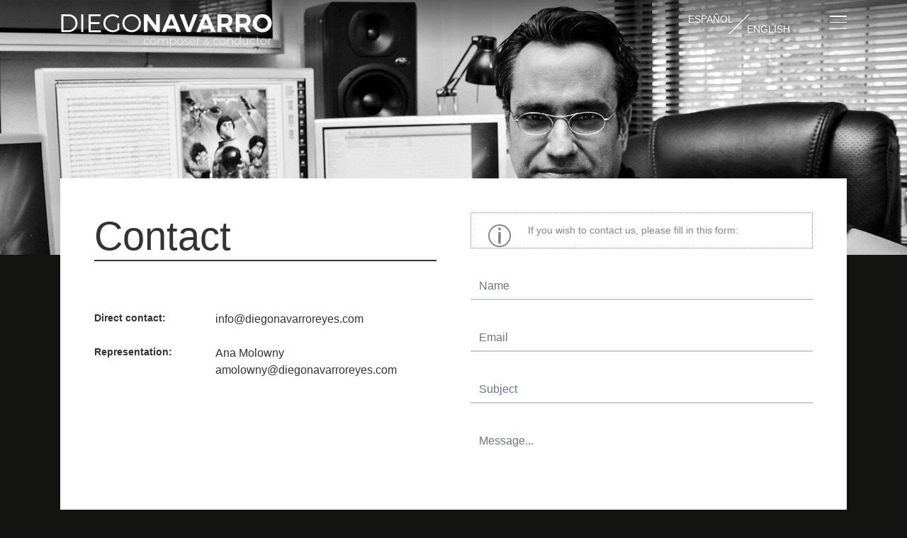

--- FILE ---
content_type: text/html; charset=UTF-8
request_url: https://diegonavarroreyes.com/contact/
body_size: 22058
content:

 
<!doctype html>
<html lang="en-GB" >
<head>
	<meta charset="UTF-8" />
	<meta name="viewport" content="width=device-width, initial-scale=1" />
	<title>Contact &#8211; Diego Navarro Reyes</title>
<meta name='robots' content='max-image-preview:large' />
<link rel="alternate" href="https://diegonavarroreyes.com/contacto/" hreflang="es" />
<link rel="alternate" href="https://diegonavarroreyes.com/contact/" hreflang="en" />
<link rel='dns-prefetch' href='//s.w.org' />
<link rel="alternate" type="application/rss+xml" title="Diego Navarro Reyes &raquo; Feed" href="https://diegonavarroreyes.com/en/feed/" />
<link rel="alternate" type="application/rss+xml" title="Diego Navarro Reyes &raquo; Comments Feed" href="https://diegonavarroreyes.com/en/comments/feed/" />
		<script>
			window._wpemojiSettings = {"baseUrl":"https:\/\/s.w.org\/images\/core\/emoji\/13.1.0\/72x72\/","ext":".png","svgUrl":"https:\/\/s.w.org\/images\/core\/emoji\/13.1.0\/svg\/","svgExt":".svg","source":{"concatemoji":"https:\/\/diegonavarroreyes.com\/wp-includes\/js\/wp-emoji-release.min.js?ver=5.8.12"}};
			!function(e,a,t){var n,r,o,i=a.createElement("canvas"),p=i.getContext&&i.getContext("2d");function s(e,t){var a=String.fromCharCode;p.clearRect(0,0,i.width,i.height),p.fillText(a.apply(this,e),0,0);e=i.toDataURL();return p.clearRect(0,0,i.width,i.height),p.fillText(a.apply(this,t),0,0),e===i.toDataURL()}function c(e){var t=a.createElement("script");t.src=e,t.defer=t.type="text/javascript",a.getElementsByTagName("head")[0].appendChild(t)}for(o=Array("flag","emoji"),t.supports={everything:!0,everythingExceptFlag:!0},r=0;r<o.length;r++)t.supports[o[r]]=function(e){if(!p||!p.fillText)return!1;switch(p.textBaseline="top",p.font="600 32px Arial",e){case"flag":return s([127987,65039,8205,9895,65039],[127987,65039,8203,9895,65039])?!1:!s([55356,56826,55356,56819],[55356,56826,8203,55356,56819])&&!s([55356,57332,56128,56423,56128,56418,56128,56421,56128,56430,56128,56423,56128,56447],[55356,57332,8203,56128,56423,8203,56128,56418,8203,56128,56421,8203,56128,56430,8203,56128,56423,8203,56128,56447]);case"emoji":return!s([10084,65039,8205,55357,56613],[10084,65039,8203,55357,56613])}return!1}(o[r]),t.supports.everything=t.supports.everything&&t.supports[o[r]],"flag"!==o[r]&&(t.supports.everythingExceptFlag=t.supports.everythingExceptFlag&&t.supports[o[r]]);t.supports.everythingExceptFlag=t.supports.everythingExceptFlag&&!t.supports.flag,t.DOMReady=!1,t.readyCallback=function(){t.DOMReady=!0},t.supports.everything||(n=function(){t.readyCallback()},a.addEventListener?(a.addEventListener("DOMContentLoaded",n,!1),e.addEventListener("load",n,!1)):(e.attachEvent("onload",n),a.attachEvent("onreadystatechange",function(){"complete"===a.readyState&&t.readyCallback()})),(n=t.source||{}).concatemoji?c(n.concatemoji):n.wpemoji&&n.twemoji&&(c(n.twemoji),c(n.wpemoji)))}(window,document,window._wpemojiSettings);
		</script>
		<style>
img.wp-smiley,
img.emoji {
	display: inline !important;
	border: none !important;
	box-shadow: none !important;
	height: 1em !important;
	width: 1em !important;
	margin: 0 .07em !important;
	vertical-align: -0.1em !important;
	background: none !important;
	padding: 0 !important;
}
</style>
	<link rel='stylesheet' id='cf7ic_style-css'  href='https://diegonavarroreyes.com/wp-content/plugins/contact-form-7-image-captcha/css/cf7ic-style.css?ver=3.3.7' media='all' />
<link rel='stylesheet' id='wp-block-library-css'  href='https://diegonavarroreyes.com/wp-includes/css/dist/block-library/style.min.css?ver=5.8.12' media='all' />
<style id='wp-block-library-theme-inline-css'>
#start-resizable-editor-section{display:none}.wp-block-audio figcaption{color:#555;font-size:13px;text-align:center}.is-dark-theme .wp-block-audio figcaption{color:hsla(0,0%,100%,.65)}.wp-block-code{font-family:Menlo,Consolas,monaco,monospace;color:#1e1e1e;padding:.8em 1em;border:1px solid #ddd;border-radius:4px}.wp-block-embed figcaption{color:#555;font-size:13px;text-align:center}.is-dark-theme .wp-block-embed figcaption{color:hsla(0,0%,100%,.65)}.blocks-gallery-caption{color:#555;font-size:13px;text-align:center}.is-dark-theme .blocks-gallery-caption{color:hsla(0,0%,100%,.65)}.wp-block-image figcaption{color:#555;font-size:13px;text-align:center}.is-dark-theme .wp-block-image figcaption{color:hsla(0,0%,100%,.65)}.wp-block-pullquote{border-top:4px solid;border-bottom:4px solid;margin-bottom:1.75em;color:currentColor}.wp-block-pullquote__citation,.wp-block-pullquote cite,.wp-block-pullquote footer{color:currentColor;text-transform:uppercase;font-size:.8125em;font-style:normal}.wp-block-quote{border-left:.25em solid;margin:0 0 1.75em;padding-left:1em}.wp-block-quote cite,.wp-block-quote footer{color:currentColor;font-size:.8125em;position:relative;font-style:normal}.wp-block-quote.has-text-align-right{border-left:none;border-right:.25em solid;padding-left:0;padding-right:1em}.wp-block-quote.has-text-align-center{border:none;padding-left:0}.wp-block-quote.is-large,.wp-block-quote.is-style-large{border:none}.wp-block-search .wp-block-search__label{font-weight:700}.wp-block-group.has-background{padding:1.25em 2.375em;margin-top:0;margin-bottom:0}.wp-block-separator{border:none;border-bottom:2px solid;margin-left:auto;margin-right:auto;opacity:.4}.wp-block-separator:not(.is-style-wide):not(.is-style-dots){width:100px}.wp-block-separator.has-background:not(.is-style-dots){border-bottom:none;height:1px}.wp-block-separator.has-background:not(.is-style-wide):not(.is-style-dots){height:2px}.wp-block-table thead{border-bottom:3px solid}.wp-block-table tfoot{border-top:3px solid}.wp-block-table td,.wp-block-table th{padding:.5em;border:1px solid;word-break:normal}.wp-block-table figcaption{color:#555;font-size:13px;text-align:center}.is-dark-theme .wp-block-table figcaption{color:hsla(0,0%,100%,.65)}.wp-block-video figcaption{color:#555;font-size:13px;text-align:center}.is-dark-theme .wp-block-video figcaption{color:hsla(0,0%,100%,.65)}.wp-block-template-part.has-background{padding:1.25em 2.375em;margin-top:0;margin-bottom:0}#end-resizable-editor-section{display:none}
</style>
<link rel='stylesheet' id='contact-form-7-css'  href='https://diegonavarroreyes.com/wp-content/plugins/contact-form-7/includes/css/styles.css?ver=5.4.2' media='all' />
<link rel='stylesheet' id='theme_ce-style-css'  href='https://diegonavarroreyes.com/wp-content/themes/theme_ce/style.css?ver=1.0' media='all' />
<link rel='stylesheet' id='theme_ce-print-style-css'  href='https://diegonavarroreyes.com/wp-content/themes/theme_ce/assets/css/print.css?ver=1.0' media='print' />
<script src='https://diegonavarroreyes.com/wp-content/themes/theme_ce/assets/js/jquery.js?ver=1.0' id='jq-js'></script>
<link rel="https://api.w.org/" href="https://diegonavarroreyes.com/wp-json/" /><link rel="alternate" type="application/json" href="https://diegonavarroreyes.com/wp-json/wp/v2/pages/341" /><link rel="EditURI" type="application/rsd+xml" title="RSD" href="https://diegonavarroreyes.com/xmlrpc.php?rsd" />
<link rel="wlwmanifest" type="application/wlwmanifest+xml" href="https://diegonavarroreyes.com/wp-includes/wlwmanifest.xml" /> 
<meta name="generator" content="WordPress 5.8.12" />
<link rel="canonical" href="https://diegonavarroreyes.com/contact/" />
<link rel='shortlink' href='https://diegonavarroreyes.com/?p=341' />
<link rel="alternate" type="application/json+oembed" href="https://diegonavarroreyes.com/wp-json/oembed/1.0/embed?url=https%3A%2F%2Fdiegonavarroreyes.com%2Fcontact%2F" />
<link rel="alternate" type="text/xml+oembed" href="https://diegonavarroreyes.com/wp-json/oembed/1.0/embed?url=https%3A%2F%2Fdiegonavarroreyes.com%2Fcontact%2F&#038;format=xml" />
<link rel="icon" href="https://diegonavarroreyes.com/wp-content/uploads/2023/05/cropped-iconDN-32x32.png" sizes="32x32" />
<link rel="icon" href="https://diegonavarroreyes.com/wp-content/uploads/2023/05/cropped-iconDN-192x192.png" sizes="192x192" />
<link rel="apple-touch-icon" href="https://diegonavarroreyes.com/wp-content/uploads/2023/05/cropped-iconDN-180x180.png" />
<meta name="msapplication-TileImage" content="https://diegonavarroreyes.com/wp-content/uploads/2023/05/cropped-iconDN-270x270.png" />
		<style id="wp-custom-css">
			.video-controlers{
	display:none !important
}		</style>
		</head>

<body id="contact" data-device="no-movil"  class="page-template-default page page-id-341 wp-embed-responsive is-light-theme no-js singular has-main-navigation no-widgets">
<div id="wptime-plugin-preloader"></div>
<header class="cabecera has-title-and-tagline has-menu" role="banner">
    <div class="sticky headroom">
        <div class="container">
            <div class="row sticky--logo__menu"> 
                <div class="logo-block col-7 col-md-8 col-lg-9">
                    <h1 class="logo"> 
    <a href="https://diegonavarroreyes.com/home" title="Inicio">Diego Navarro | Composer &amp; Conductor</a>
</h1>                 </div>
                <div class="col-3 col-md-3 col-lg-2 language-switcher-language-url languages" id="block-alternadordeidioma" role="navigation">
                                      
                                      
                  
                  
                                            <ul id="menu-idioma" class="select-lang links"><li id="menu-item-69-es" class="lang-item lang-item-2 lang-item-es lang-item-first menu-item menu-item-type-custom menu-item-object-custom menu-item-69-es"><a href="https://diegonavarroreyes.com/contacto/" hreflang="es-ES" lang="es-ES">Español</a></li>
<li id="menu-item-69-en" class="lang-item lang-item-5 lang-item-en current-lang menu-item menu-item-type-custom menu-item-object-custom menu-item-69-en"><a href="https://diegonavarroreyes.com/contact/" hreflang="en-GB" lang="en-GB">English</a></li>
</ul>                                    </div>
                
                <div class="col-2 col-md-1 text-right">   
                    <button class="burger toggleblock" aria-controls="primary-menu-list" aria-expanded="false">
                        <span class="burger-label">Menu</span>
                    </button> 
                </div>
            </div>
            <!--template-parts/header/site-nav.php-->

<!--
    <span class="video-controlers" style="display: inline;">
        <button class="mute-unmute mute d-on" onclick="jQuery('#bg-video').YTPMute()"><i class="icon-speaker"></i></button>     
        <button class="mute-unmute unmute" onclick="jQuery('#bg-video').YTPUnmute()"><i class="icon-mute"></i></button>    
    </span>
-->
 
	<nav role="navigation" id="dn-main-menu" class="col-12 m-auto navbar nav-main--2 sticky_menu" aria-label="Primary menu">


		<div class="container main-menu p-0"><ul id="primary-menu-list" class="menu nav nav-fill"><li id="menu-item-311" class="menu-item menu-item-type-post_type menu-item-object-page menu-item-311"><a href="https://diegonavarroreyes.com/biography/">Biography</a></li>
<li id="menu-item-329" class="menu-item menu-item-type-post_type menu-item-object-page menu-item-329"><a href="https://diegonavarroreyes.com/filmography/">Filmography</a></li>
<li id="menu-item-330" class="menu-item menu-item-type-post_type menu-item-object-page menu-item-330"><a href="https://diegonavarroreyes.com/discography/">Discography</a></li>
<li id="menu-item-328" class="menu-item menu-item-type-post_type menu-item-object-page menu-item-328"><a href="https://diegonavarroreyes.com/news/">News</a></li>
<li id="menu-item-894" class="menu-item menu-item-type-post_type menu-item-object-page menu-item-894"><a href="https://diegonavarroreyes.com/videos/">Video</a></li>
<li id="menu-item-348" class="menu-item menu-item-type-post_type menu-item-object-page menu-item-348"><a href="https://diegonavarroreyes.com/pictures/">Pictures</a></li>
<li id="menu-item-347" class="menu-item menu-item-type-post_type menu-item-object-page current-menu-item page_item page-item-341 current_page_item menu-item-347"><a href="https://diegonavarroreyes.com/contact/" aria-current="page">Contact</a></li>
<li id="menu-item-895" class="menu-item menu-item-type-post_type menu-item-object-page menu-item-895"><a href="https://diegonavarroreyes.com/press/">Press</a></li>
</ul></div>	    	
	</nav>
        </div>
    </div>
    
    
        

</header><main class="contacto" role="main">      
    <div class="container-fluid bg-header">
    </div>
    <div class="container top--15">
        <section class="row m-0">
            <div class="col-12 col-md-5 col-lg-6 info-cont">
                <h2>Contact</h2>         
                <dl class="dl-horizontal row">
                    <dt class="col-12 col-lg-4 pr-0">Direct contact:</dt>
                    <dd class="col-12 col-lg-8">info@diegonavarroreyes.com</dd>
                </dl> 
                <dl class="dl-horizontal row">  
                    <dt class="col-12 col-lg-4 pr-0">Representation:</dt>
					    <dd class="col-12 col-lg-8">Ana Molowny<br>                   
                        amolowny@diegonavarroreyes.com<br>
  
                </dl>   
            </div> 
            <div class="col-12 col-md-7 col-lg-6 form-cont" id="form-main">
                <div class="i-form">
                    <h6>If you wish to contact us, please fill in this form:</h6>
                </div>
                <div class="row">
                    <div class="col-12">	
                        <div role="form" class="wpcf7" id="wpcf7-f993-o1" lang="es-ES" dir="ltr">
<div class="screen-reader-response"><p role="status" aria-live="polite" aria-atomic="true"></p> <ul></ul></div>
<form action="/contact/#wpcf7-f993-o1" method="post" class="wpcf7-form init" novalidate="novalidate" data-status="init">
<div style="display: none;">
<input type="hidden" name="_wpcf7" value="993" />
<input type="hidden" name="_wpcf7_version" value="5.4.2" />
<input type="hidden" name="_wpcf7_locale" value="es_ES" />
<input type="hidden" name="_wpcf7_unit_tag" value="wpcf7-f993-o1" />
<input type="hidden" name="_wpcf7_container_post" value="0" />
<input type="hidden" name="_wpcf7_posted_data_hash" value="" />
</div>
<div class="form-group">
<label class="form-label js-hide-label" for="nombre">Name</label><span class="wpcf7-form-control-wrap nombre"><input type="text" name="nombre" value="" size="40" class="wpcf7-form-control wpcf7-text wpcf7-validates-as-required form-control" id="nombre" aria-required="true" aria-invalid="false" placeholder="Name" /></span>
</div>
<div class="form-group">
<label class="form-label js-hide-label" for="email">Email</label><span class="wpcf7-form-control-wrap email"><input type="email" name="email" value="" size="40" class="wpcf7-form-control wpcf7-text wpcf7-email wpcf7-validates-as-required wpcf7-validates-as-email form-control" id="email" aria-required="true" aria-invalid="false" placeholder="Email" /></span>
</div>
<div class="form-group">
<label class="form-label js-hide-label" for="asunto">Subject</label><span class="wpcf7-form-control-wrap asunto"><input type="text" name="asunto" value="" size="40" class="wpcf7-form-control wpcf7-text wpcf7-validates-as-required form-control" id="asunto" aria-required="true" aria-invalid="false" placeholder="Subject" /></span>
</div>
<div class="form-group">
<label class="form-label js-hide-label" for="mensaje">Message...</label><span class="wpcf7-form-control-wrap mensaje"><textarea name="mensaje" cols="40" rows="10" class="wpcf7-form-control wpcf7-textarea wpcf7-validates-as-required form-control" id="mensaje" aria-required="true" aria-invalid="false" placeholder="Message..."></textarea></span>
</div>
<p><span class="wpcf7-form-control-wrap kc_captcha" data-name="kc_captcha"><span class="wpcf7-form-control wpcf7-radio"><span class="captcha-image" ><span class="cf7ic_instructions">Please prove you are human by selecting the<span> key</span>.</span><label><input aria-label="1" type="radio" name="kc_captcha" value="bot" /><svg width="50" height="50" aria-hidden="true" role="img" xmlns="http://www.w3.org/2000/svg" viewBox="0 0 576 512"><path fill="currentColor" d="M415 24c-53 0-103 42-127 65-24-23-74-65-127-65C70 24 16 77 16 166c0 72 67 133 69 135l187 181c9 8 23 8 32 0l187-180c2-3 69-64 69-136 0-89-54-142-145-142z"/></svg></label><label><input aria-label="2" type="radio" name="kc_captcha" value="kc_human" /><svg width="50" height="50" aria-hidden="true" role="img" xmlns="http://www.w3.org/2000/svg" viewBox="0 0 512 512"><path fill="currentColor" d="M512 176a176 176 0 01-209 173l-24 27a24 24 0 01-18 8h-37v40c0 13-11 24-24 24h-40v40c0 13-11 24-24 24H24c-13 0-24-11-24-24v-78c0-6 3-13 7-17l162-162a176 176 0 11343-55zm-176-48a48 48 0 1096 0 48 48 0 00-96 0z"/></svg></label><label><input aria-label="3" type="radio" name="kc_captcha" value="bot" /><svg width="50" height="50" aria-hidden="true" role="img" xmlns="http://www.w3.org/2000/svg" viewBox="0 0 384 512"><path fill="currentColor" d="M377 375l-83-87h34c21 0 32-25 17-40l-82-88h33c21 0 32-25 18-40L210 8c-10-11-26-11-36 0L70 120c-14 15-3 40 18 40h33l-82 88c-15 15-4 40 17 40h34L7 375c-15 16-4 41 17 41h120c0 33-11 49-34 68-12 9-5 28 10 28h144c15 0 22-19 10-28-20-16-34-32-34-68h120c21 0 32-25 17-41z"/></svg></label>
    </span>
    <span style="display:none">
        <input type="text" name="kc_honeypot">
    </span></span></span></p>
<div class="row">
<div class="check-f col-12 col-lg-8 pr-0">
<div><span class="wpcf7-form-control-wrap cb"><span class="wpcf7-form-control wpcf7-acceptance"><span class="wpcf7-list-item"><input type="checkbox" name="cb" value="1" aria-invalid="false" id="cb" /></span></span></span><label for="cb"></label></div>
<div class="aviso-legal">I accept the terms and conditions of the <a href="https://diegonavarroreyes.com/privacy-policy/" class="txt-lopd modaal-ajax" data-modaal-scope="modaal_16167019809780cfdff6bc214d">Personal Data Protection Policy.</a></div>
</div>
<div class="envia-f col-12 col-lg-4"><input type="submit" value="Submit" class="wpcf7-form-control wpcf7-submit btn btn-start-order" id="enviar" /></div>
</div>
<div class="wpcf7-response-output" aria-hidden="true"></div></form></div>
                    </div>
                </div>
            </div>
        </section>
    </div> 
</main>
<footer class="site-footer" role="contentinfo">
    <nav role="navigation" aria-labelledby="block-redessociales-menu" id="block-redessociales" class="menu--redes-sociales navbar nav-main">
        <ul class="rrss">
            <li class="menu-item">
                <a class="facebook" href="https://www.facebook.com/Diego-Navarro-Composer-Conductor-260590930656004/" target="_blank" rel="noopener noreferrer"><span>Facebook</span></a>
            </li>
            <li class="menu-item">
                <a class="twitter" href="https://twitter.com/dnavarroreyes" target="_blank" rel="noopener noreferrer"><span>Twitter</span></a>
            </li>
            <li class="menu-item">
                <a class="youtube" href="https://www.youtube.com/channel/UChz07Ze3986kHRi44KXVz8g" target="_blank" rel="noopener noreferrer"><span>Youtube</span></a>
            </li>
            <li class="menu-item">
                <a class="imdb" href="http://www.imdb.com/name/nm1490087/?ref_=fn_al_nm_1" target="_blank" rel="noopener noreferrer"><span>Imdb</span></a>
            </li>
            <li class="menu-item">
                <a class="instagram" href="https://www.instagram.com/dnavarroreyes/" target="_blank" rel="noopener noreferrer"><span>Instagram</span></a>
            </li>
            <li class="menu-item">
                <a class="spotify" href="https://open.spotify.com/artist/0p9XfFX7kgFKZ7rDC9OSKy?si=Mjv4sBCGSiaC6MbAqxTzZA" target="_blank" rel="noopener noreferrer"><span>Spotify</span></a>
            </li>
        </ul>
    </nav>
    <nav aria-label="Secondary menu" class="footer-navigation">
            <ul id="menu-policy" class="footer-menu"><li id="menu-item-933" class="menu-item menu-item-type-post_type menu-item-object-page menu-item-privacy-policy menu-item-933"><a href="https://diegonavarroreyes.com/privacy-policy/">Privacy Policy</a></li>
<li id="menu-item-932" class="menu-item menu-item-type-post_type menu-item-object-page menu-item-932"><a href="https://diegonavarroreyes.com/legal-notice/">Legal Notice</a></li>
<li id="menu-item-931" class="menu-item menu-item-type-post_type menu-item-object-page menu-item-931"><a href="https://diegonavarroreyes.com/cookies-policy/">Cookies Policy</a></li>
</ul>    </nav>
	
<!--
    <code>
    contact    </code>
-->	
</footer>
<script>document.body.classList.remove("no-js");</script><script src='https://diegonavarroreyes.com/wp-includes/js/dist/vendor/regenerator-runtime.min.js?ver=0.13.7' id='regenerator-runtime-js'></script>
<script src='https://diegonavarroreyes.com/wp-includes/js/dist/vendor/wp-polyfill.min.js?ver=3.15.0' id='wp-polyfill-js'></script>
<script id='contact-form-7-js-extra'>
var wpcf7 = {"api":{"root":"https:\/\/diegonavarroreyes.com\/wp-json\/","namespace":"contact-form-7\/v1"}};
</script>
<script src='https://diegonavarroreyes.com/wp-content/plugins/contact-form-7/includes/js/index.js?ver=5.4.2' id='contact-form-7-js'></script>
<script src='https://diegonavarroreyes.com/wp-content/themes/theme_ce/assets/js/bootstrap.js?ver=1' id='bootstrap-js'></script>
<script src='https://diegonavarroreyes.com/wp-content/themes/theme_ce/assets/js/headroom.min.js?ver=1' id='headroom-js'></script>
<script src='https://diegonavarroreyes.com/wp-content/themes/theme_ce/assets/js/customize.js?ver=1' id='customize-js'></script>
<script src='https://diegonavarroreyes.com/wp-includes/js/wp-embed.min.js?ver=5.8.12' id='wp-embed-js'></script>
	<script>
	/(trident|msie)/i.test(navigator.userAgent)&&document.getElementById&&window.addEventListener&&window.addEventListener("hashchange",(function(){var t,e=location.hash.substring(1);/^[A-z0-9_-]+$/.test(e)&&(t=document.getElementById(e))&&(/^(?:a|select|input|button|textarea)$/i.test(t.tagName)||(t.tabIndex=-1),t.focus())}),!1);
	</script>
	</body>
</html>

--- FILE ---
content_type: image/svg+xml
request_url: https://diegonavarroreyes.com/wp-content/themes/theme_ce/assets/img/logo.svg
body_size: 6609
content:
<?xml version="1.0" encoding="utf-8"?>
<!-- Generator: Adobe Illustrator 21.0.0, SVG Export Plug-In . SVG Version: 6.00 Build 0)  -->
<svg version="1.1" id="Capa_1" xmlns="http://www.w3.org/2000/svg" xmlns:xlink="http://www.w3.org/1999/xlink" x="0px" y="0px"
	 viewBox="0 0 500 90" style="enable-background:new 0 0 500 90;" xml:space="preserve">
<style type="text/css">
	.st0{fill:#FFFFFF;}
</style>
<g>
	<g>
		<path class="st0" d="M19.3,6.9c12.1,0,21.4,9,21.4,20.8s-9.3,20.8-21.6,20.8H2.5V6.9H19.3z M7.3,43.9h12.1
			c9.3,0,16.5-6.9,16.5-16.2s-7.4-16.3-16.7-16.3H7.3V43.9z"/>
		<path class="st0" d="M49.4,48.5V6.9h4.8v41.6H49.4z"/>
		<path class="st0" d="M71.5,11.5v13.7h21v4.6h-21v14.3h24.2v4.5h-29V6.9h28.2v4.6H71.5z"/>
		<path class="st0" d="M138.6,28.1v15.1c-4.1,3.3-9.9,5.5-15.4,5.5c-12.1,0-21.7-9.3-21.7-21s9.7-20.9,21.9-20.9
			c5.8,0,11.3,2.2,15.3,5.7l-2.7,3.6c-3.4-3-8-4.8-12.6-4.8c-9.5,0-17.1,7.3-17.1,16.4c0,9.2,7.7,16.5,17.2,16.5
			c3.7,0,7.7-1.3,10.9-3.5V28.1H138.6z"/>
		<path class="st0" d="M189.7,27.7c0,11.7-9.6,21-21.7,21c-12.2,0-21.8-9.3-21.8-21c0-11.8,9.6-20.9,21.8-20.9
			C180.1,6.8,189.7,16,189.7,27.7z M151,27.7c0,9.1,7.7,16.4,17,16.4s16.9-7.3,16.9-16.4s-7.6-16.4-16.9-16.4
			C158.7,11.3,151,18.5,151,27.7z"/>
		<path class="st0" d="M225.7,48.5l-20.1-26.7v26.7h-9V6.9h8.6l20.2,26.7V6.9h8.9v41.6H225.7z"/>
		<path class="st0" d="M251.6,40.4l-3.3,8.1h-9.7l18.1-41.6h9.7l17.8,41.6h-10l-3.3-8.1H251.6z M261.3,16.7l-6.6,16.2h13.1
			L261.3,16.7z"/>
		<path class="st0" d="M297.1,48.5L280.8,6.9h10.1l11.3,31.4l11.4-31.4h9.7l-16.5,41.6H297.1z"/>
		<path class="st0" d="M332.9,40.4l-3.3,8.1H320l18-41.6h9.7l17.8,41.6h-10l-3.3-8.1H332.9z M342.6,16.7L336,32.8h13.1L342.6,16.7z"
			/>
		<path class="st0" d="M388.8,36.6h-0.9h-8.7v11.9h-9.4V6.9h18.1c10.9,0,17,5.2,17,14.4c0,6.4-2.7,11-7.8,13.4l8.8,13.7h-10.6
			L388.8,36.6z M387.9,28.7c5.2,0,8.1-2.4,8.1-7.1c0-4.6-3-6.9-8.1-6.9h-8.7v14.1h8.7V28.7z"/>
		<path class="st0" d="M431.8,36.6h-0.9h-8.7v11.9h-9.4V6.9h18.1c10.9,0,17,5.2,17,14.4c0,6.4-2.7,11-7.8,13.4l8.8,13.7h-10.6
			L431.8,36.6z M430.9,28.7c5.2,0,8.1-2.4,8.1-7.1c0-4.6-3-6.9-8.1-6.9h-8.7v14.1h8.7V28.7z"/>
		<path class="st0" d="M497.5,27.7c0,12-9.6,21.2-22.3,21.2s-22.3-9.1-22.3-21.2s9.6-21.1,22.3-21.1S497.5,15.6,497.5,27.7z
			 M462.5,27.7c0,7.3,5.9,13,12.8,13s12.6-5.7,12.6-13s-5.6-12.9-12.6-12.9C468.3,14.8,462.5,20.4,462.5,27.7z"/>
	</g>
	<g>
		<path class="st0" d="M208.9,65.7l-0.7,0.8c-1.2-1.1-2.6-1.7-4.4-1.7c-3.4,0-5.9,2.5-5.9,6.1s2.5,6.1,5.9,6.1c1.9,0,3.6-0.7,4.7-2
			l0.7,0.7c-1.3,1.5-3.2,2.3-5.4,2.3c-4,0-7-3-7-7.2s3-7.2,7-7.2C205.8,63.7,207.6,64.4,208.9,65.7z"/>
		<path class="st0" d="M225.5,70.9c0,4.2-3,7.2-7.1,7.2s-7.1-3-7.1-7.2s3-7.2,7.1-7.2S225.5,66.7,225.5,70.9z M212.5,70.9
			c0,3.6,2.5,6.1,5.9,6.1c3.5,0,5.9-2.5,5.9-6.1s-2.5-6.1-5.9-6.1S212.5,67.3,212.5,70.9z"/>
		<path class="st0" d="M253.2,69.3v8.8h-1.1v-8.5c0-2.9-1.7-4.7-4.6-4.7c-3.4,0.1-5.5,2.5-5.5,6.2v7h-1.1v-8.5
			c0-2.9-1.7-4.7-4.6-4.7c-3.4,0.1-5.5,2.5-5.5,6.2v7h-1.1V63.7h1.1v3.8c0.9-2.5,2.9-3.7,5.8-3.8c2.9,0,4.8,1.5,5.3,4.2
			c0.9-2.7,2.9-4.1,5.9-4.2C251.2,63.7,253.2,65.8,253.2,69.3z"/>
		<path class="st0" d="M272.8,70.9c0,4.2-2.9,7.2-6.9,7.2c-2.8,0-5-1.5-6.1-3.8v9.1h-1.2V63.7h1.2v3.8c1.1-2.3,3.3-3.8,6.1-3.8
			C269.9,63.7,272.8,66.7,272.8,70.9z M271.6,70.9c0-3.6-2.5-6.1-5.9-6.1s-5.9,2.6-5.9,6.1c0,3.6,2.5,6.1,5.9,6.1
			S271.6,74.5,271.6,70.9z"/>
		<path class="st0" d="M289.6,70.9c0,4.2-3,7.2-7.1,7.2s-7.1-3-7.1-7.2s3-7.2,7.1-7.2S289.6,66.7,289.6,70.9z M276.5,70.9
			c0,3.6,2.5,6.1,5.9,6.1c3.5,0,5.9-2.5,5.9-6.1s-2.5-6.1-5.9-6.1S276.5,67.3,276.5,70.9z"/>
		<path class="st0" d="M301.2,64.8l-0.5,0.9c-1-0.6-2.3-1-3.6-1c-2,0-3.6,0.8-3.6,2.5c0,3.9,8.4,2,8.4,7c0,2.7-2.4,3.9-5,3.9
			c-2,0-3.9-0.7-5.3-2l0.5-0.9c1.2,1.2,3,1.8,4.8,1.8c2,0,3.7-0.8,3.8-2.6c0.1-4-8.4-2.2-8.4-7.1c0-2.5,2.2-3.6,4.7-3.6
			C298.7,63.7,300.1,64.1,301.2,64.8z"/>
		<path class="st0" d="M317.9,71.2h-12.5c0.2,3.5,2.6,5.8,5.9,5.8c2,0,3.7-0.7,4.8-2l0.7,0.7c-1.3,1.4-3.3,2.3-5.6,2.3
			c-4,0-7-3-7-7.2s2.9-7.2,7-7.2C315.4,63.7,318,66.8,317.9,71.2z M316.8,70.2c-0.2-3.2-2.3-5.5-5.6-5.5c-3.2,0-5.6,2.2-5.8,5.5
			H316.8z"/>
		<path class="st0" d="M323.2,67.3c0.9-2.3,2.8-3.6,5.3-3.6v1.2c-3.2,0-5.1,2.1-5.3,5.4v7.8H322V63.7h1.2V67.3z"/>
		<path class="st0" d="M351,77.6l-0.5,0.6c-1-1-2-2-2.9-2.8c-1.5,1.7-3.2,2.8-5,2.8c-2.5,0-4.5-1.8-4.5-4.2c0-2.4,1.9-3.6,3.8-4.6
			c-1.1-1.5-1.7-2.7-1.7-3.9c0-1.8,1.5-3.2,3.6-3.2c2,0,3.4,1.2,3.4,3c0,2.1-2,3.2-4,4.3c1.1,1.3,2.6,2.8,4.4,4.7
			c0.7-0.9,1.3-2,1.8-3.3l0.7,0.5c-0.6,1.3-1.2,2.4-2,3.4L351,77.6z M347.1,74.8c-1.9-1.9-3.5-3.5-4.7-4.9c-1.8,1-3.4,2-3.4,4
			s1.6,3.5,3.7,3.5C344.2,77.3,345.7,76.4,347.1,74.8z M342.6,68.9c1.9-1,3.7-1.9,3.7-3.8c0-1.4-1-2.3-2.5-2.3
			c-1.7,0-2.8,1.1-2.8,2.5C341,66.4,341.6,67.6,342.6,68.9z"/>
		<path class="st0" d="M372.7,65.7l-0.7,0.8c-1.2-1.1-2.6-1.7-4.4-1.7c-3.4,0-5.9,2.5-5.9,6.1s2.5,6.1,5.9,6.1c1.9,0,3.6-0.7,4.7-2
			l0.7,0.7c-1.3,1.5-3.2,2.3-5.4,2.3c-4,0-7-3-7-7.2s3-7.2,7-7.2C369.6,63.7,371.4,64.4,372.7,65.7z"/>
		<path class="st0" d="M389.3,70.9c0,4.2-3,7.2-7.1,7.2s-7.1-3-7.1-7.2s3-7.2,7.1-7.2S389.3,66.7,389.3,70.9z M376.3,70.9
			c0,3.6,2.5,6.1,5.9,6.1c3.5,0,5.9-2.5,5.9-6.1s-2.5-6.1-5.9-6.1S376.3,67.3,376.3,70.9z"/>
		<path class="st0" d="M406.1,69.3v8.8h-1.2v-8.5c0-2.9-1.7-4.7-4.7-4.7c-3.3,0.1-5.3,2.1-5.6,5.5v7.8h-1.2V63.7h1.2v3.7
			c1-2.4,3-3.6,5.9-3.7C404,63.7,406.1,65.8,406.1,69.3z"/>
		<path class="st0" d="M424.1,78.1h-1.2v-3.7c-1.1,2.4-3.3,3.8-6.1,3.8c-4.1,0-7-3-7-7.2s2.9-7.3,7-7.3c2.8,0,5.1,1.5,6.1,3.8v-9.8
			h1.2V78.1z M422.9,70.9c0-3.6-2.5-6.2-6-6.2s-6,2.6-6,6.2s2.5,6.2,6,6.2S422.9,74.5,422.9,70.9z"/>
		<path class="st0" d="M441.8,78.1h-1.1v-3.8c-0.9,2.5-2.9,3.8-5.8,3.9c-3.5,0-5.5-2.1-5.5-5.6v-8.8h1.1v8.5c0,2.9,1.7,4.7,4.6,4.7
			c3.5-0.1,5.5-2.5,5.5-6.2v-7h1.1L441.8,78.1L441.8,78.1z"/>
		<path class="st0" d="M458.2,65.7l-0.7,0.8c-1.2-1.1-2.6-1.7-4.4-1.7c-3.4,0-5.9,2.5-5.9,6.1s2.5,6.1,5.9,6.1c1.9,0,3.6-0.7,4.7-2
			l0.7,0.7c-1.3,1.5-3.2,2.3-5.4,2.3c-4,0-7-3-7-7.2s3-7.2,7-7.2C455.1,63.7,456.9,64.4,458.2,65.7z"/>
		<path class="st0" d="M469.7,77.1c-0.9,0.6-1.9,1-3,1c-2,0-3.2-1.3-3.2-4v-9h-2.1v-1h2.1v-3.6h1.1v3.6h4.9v1h-4.9V74
			c0,2,0.8,3,2.3,3c0.8,0,1.7-0.3,2.4-0.8L469.7,77.1z"/>
		<path class="st0" d="M485.6,70.9c0,4.2-3,7.2-7.1,7.2s-7.1-3-7.1-7.2s3-7.2,7.1-7.2S485.6,66.7,485.6,70.9z M472.6,70.9
			c0,3.6,2.5,6.1,5.9,6.1c3.5,0,5.9-2.5,5.9-6.1s-2.5-6.1-5.9-6.1S472.6,67.3,472.6,70.9z"/>
		<path class="st0" d="M490.9,67.3c0.9-2.3,2.8-3.6,5.3-3.6v1.2c-3.2,0-5.1,2.1-5.3,5.4v7.8h-1.2V63.7h1.2V67.3z"/>
	</g>
</g>
</svg>


--- FILE ---
content_type: application/javascript
request_url: https://diegonavarroreyes.com/wp-content/themes/theme_ce/assets/js/customize.js?ver=1
body_size: 3284
content:
$(document).ready(function(){
    //pag. actual 
    $pag = $('body').attr('id');
    //menú sticky headroom!
    $('.sticky').headroom({
        "offset": 200,
        "tolerance": 10
    });
    //texto selector de idioma
    $device = $('body').attr('data-device');
    if($device == 'movil'){
        $("a[hreflang=es-ES]").text("ES");
        $("a[hreflang=en-GB]").text("EN");
    }
    //botón menú
    $('.burger').click(function(){
        $('#dn-main-menu').toggleClass('on');
        $(this).toggleClass('cerrar');
        $('.sticky').toggleClass('open');       
    });
	//mute - unmute vídeo background
	//$('.mute-unmute').click(function(){
        //jquery.mb.YTPlayer.js2074
        // jQuery('.mute-unmute').toggleClass('d-on');   
        // e.stopPropagation();
        // jQuery(YTPlayer).YTPToggleVolume()  
    //});
    //animación anchor
    $('a[href^="#"]').on('click',function(e){
        e.preventDefault();
        var target = this.hash;
        var $target = $(target);
        $('html, body').stop().animate({
            'scrollTop': $target.offset().top
        }, 900, 'swing', function () {
            window.location.hash = target;
        });
    });  
    //slick Biografía
    if($pag == 'biografia' || $pag == 'biography'){
        $('.dn-bio').slick({
            dots: false,
            arrows: false,
            infinite: true,
            speed: 300,
            slidesToShow: 1,
            autoplay: true,
            autoplaySpeed: 3000,
            fade: true
          });
    }
    // modal video
    if($pag == 'video'|| $pag == 'videos'){
        $('.modal_video').modaal({
            type: 'video'
        });
    }
    // imagenes
    if($pag == 'imagenes' || $pag == 'pictures'){
        var gallery = $('.dn-img').simpleLightbox();
        $("#mygallery").justifiedGallery();
    }
    // label form
    if($pag == 'contacto' || $pag == 'contact'){
        $.support.placeholder = (function(){
            var i = document.createElement('input');
            return 'placeholder' in i;
        })();
        if($.support.placeholder) {
            $('.form-label').each(function(){
                $(this).addClass('js-hide-label');
            });  
            $('.form-group').find('input, textarea').on('keyup blur focus', function(e){
                var $this = $(this),
                    $parent = $this.parent().find("label");
                if (e.type == 'keyup') {
                    if( $this.val() == '' ) {
                        $parent.addClass('js-hide-label'); 
                    } else {
                        $parent.removeClass('js-hide-label');   
                    }                     
                } 
                else if (e.type == 'blur') {
                    if( $this.val() == '' ) {
                        $parent.addClass('js-hide-label');
                    } 
                    else {
                        $parent.removeClass('js-hide-label').addClass('js-unhighlight-label');
                    }
                } 
                else if (e.type == 'focus') {
                    if( $this.val() !== '' ) {
                        $parent.removeClass('js-unhighlight-label');
                    }
                }
            });
        } 
    }
});

